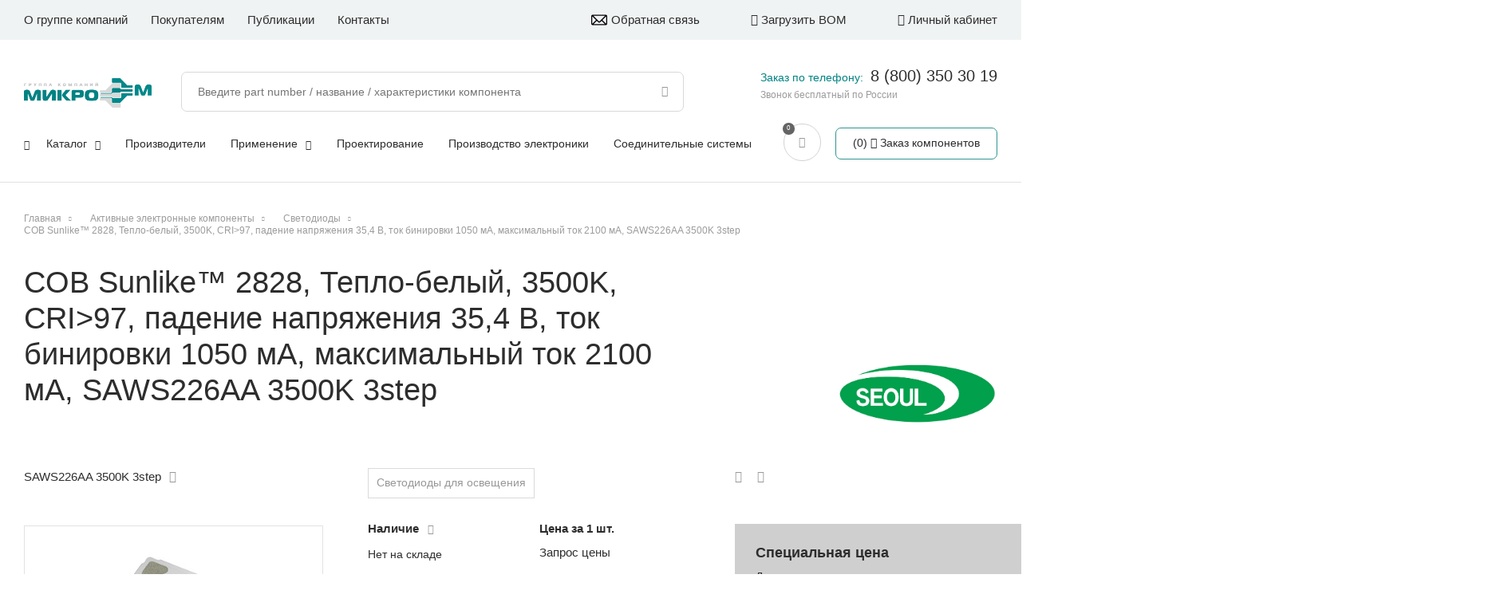

--- FILE ---
content_type: text/html; charset=UTF-8
request_url: https://microem.ru/products/saws226aa-3500k-3step/
body_size: 12717
content:
<!DOCTYPE html>
<html>

<head>
  <meta http-equiv="X-UA-Compatible" content="IE=edge,chrome=1" />
  <meta name="viewport" content="width=device-width, initial-scale=1.0, maximum-scale=1.0, user-scalable=no" />

          
  <title>
    COB Sunlike™ 2828, Тепло-белый, 3500K, CRI&gt;97, падение напряжения 35,4 В, ток бинировки 1050 мА, максимальный ток 2100 мА SAWS226AA 3500K 3step  </title>
    <script src="https://unpkg.com/imask"></script>

    
  <meta http-equiv="Content-Type" content="text/html; charset=UTF-8" />
<meta name="description" content="SAWS226AA 3500K 3step: COB Sunlike™ 2828, Тепло-белый, 3500K, CRI&amp;gt;97, падение напряжения 35,4 В, ток бинировки 1050 мА, максимальный ток 2100 мА по выгодным ценам в каталоге интернет-магазина МикроЭМ купить оптом и в розницу с доставкой по России. Мы работаем с ведущими производителями электронных компонентов. Более 100 000 артикулов в наличии. Предоставляем инженерную поддержку, участвуем в разработках, сопровождаем продажи. Разработка электроники. Обеспечиваем максимально короткие сроки поставки.
" />
<link href="/bitrix/js/ui/design-tokens/dist/ui.design-tokens.css?169666250624720" type="text/css"  rel="stylesheet" />
<link href="/bitrix/js/ui/fonts/opensans/ui.font.opensans.css?16966625072555" type="text/css"  rel="stylesheet" />
<link href="/bitrix/js/main/popup/dist/main.popup.bundle.css?169666250329861" type="text/css"  rel="stylesheet" />
<link href="/bitrix/cache/css/s1/template_skillpoint/page_d276c7e03d55295b6ec8aabfeb2bc14a/page_d276c7e03d55295b6ec8aabfeb2bc14a_v1.css?176580490212184" type="text/css"  rel="stylesheet" />
<link href="/bitrix/cache/css/s1/template_skillpoint/template_a81bd82c91994471785be665932e3be8/template_a81bd82c91994471785be665932e3be8_v1.css?1765804902178336" type="text/css"  data-template-style="true" rel="stylesheet" />
<script type="text/javascript">if(!window.BX)window.BX={};if(!window.BX.message)window.BX.message=function(mess){if(typeof mess==='object'){for(let i in mess) {BX.message[i]=mess[i];} return true;}};</script>
<script type="text/javascript">(window.BX||top.BX).message({'JS_CORE_LOADING':'Загрузка...','JS_CORE_NO_DATA':'- Нет данных -','JS_CORE_WINDOW_CLOSE':'Закрыть','JS_CORE_WINDOW_EXPAND':'Развернуть','JS_CORE_WINDOW_NARROW':'Свернуть в окно','JS_CORE_WINDOW_SAVE':'Сохранить','JS_CORE_WINDOW_CANCEL':'Отменить','JS_CORE_WINDOW_CONTINUE':'Продолжить','JS_CORE_H':'ч','JS_CORE_M':'м','JS_CORE_S':'с','JSADM_AI_HIDE_EXTRA':'Скрыть лишние','JSADM_AI_ALL_NOTIF':'Показать все','JSADM_AUTH_REQ':'Требуется авторизация!','JS_CORE_WINDOW_AUTH':'Войти','JS_CORE_IMAGE_FULL':'Полный размер'});</script>

<script type="text/javascript" src="/bitrix/js/main/core/core.js?1699214238489969"></script>

<script>BX.setJSList(['/bitrix/js/main/core/core_ajax.js','/bitrix/js/main/core/core_promise.js','/bitrix/js/main/polyfill/promise/js/promise.js','/bitrix/js/main/loadext/loadext.js','/bitrix/js/main/loadext/extension.js','/bitrix/js/main/polyfill/promise/js/promise.js','/bitrix/js/main/polyfill/find/js/find.js','/bitrix/js/main/polyfill/includes/js/includes.js','/bitrix/js/main/polyfill/matches/js/matches.js','/bitrix/js/ui/polyfill/closest/js/closest.js','/bitrix/js/main/polyfill/fill/main.polyfill.fill.js','/bitrix/js/main/polyfill/find/js/find.js','/bitrix/js/main/polyfill/matches/js/matches.js','/bitrix/js/main/polyfill/core/dist/polyfill.bundle.js','/bitrix/js/main/core/core.js','/bitrix/js/main/polyfill/intersectionobserver/js/intersectionobserver.js','/bitrix/js/main/lazyload/dist/lazyload.bundle.js','/bitrix/js/main/polyfill/core/dist/polyfill.bundle.js','/bitrix/js/main/parambag/dist/parambag.bundle.js']);
</script>
<script type="text/javascript">(window.BX||top.BX).message({'LANGUAGE_ID':'ru','FORMAT_DATE':'DD.MM.YYYY','FORMAT_DATETIME':'DD.MM.YYYY HH:MI:SS','COOKIE_PREFIX':'BITRIX_SM','SERVER_TZ_OFFSET':'10800','UTF_MODE':'Y','SITE_ID':'s1','SITE_DIR':'/','USER_ID':'','SERVER_TIME':'1769822825','USER_TZ_OFFSET':'0','USER_TZ_AUTO':'Y','bitrix_sessid':'eeb5a8eff17b0e24405eece5bc4d0aeb'});</script>


<script type="text/javascript" src="/bitrix/js/main/popup/dist/main.popup.bundle.js?1696662503117166"></script>
<script type="text/javascript">BX.setCSSList(['/local/templates/template_skillpoint/components/bitrix/catalog.element/product-detail/style.css','/local/templates/template_skillpoint/components/bitrix/catalog.product.subscribe/.default/style.css','/bitrix/components/bitrix/system.show_message/templates/.default/style.css','/local/templates/template_skillpoint/styles.css','/local/templates/template_skillpoint/template_styles.css']);</script>
<script type="text/javascript">
					(function () {
						"use strict";

						var counter = function ()
						{
							var cookie = (function (name) {
								var parts = ("; " + document.cookie).split("; " + name + "=");
								if (parts.length == 2) {
									try {return JSON.parse(decodeURIComponent(parts.pop().split(";").shift()));}
									catch (e) {}
								}
							})("BITRIX_CONVERSION_CONTEXT_s1");

							if (cookie && cookie.EXPIRE >= BX.message("SERVER_TIME"))
								return;

							var request = new XMLHttpRequest();
							request.open("POST", "/bitrix/tools/conversion/ajax_counter.php", true);
							request.setRequestHeader("Content-type", "application/x-www-form-urlencoded");
							request.send(
								"SITE_ID="+encodeURIComponent("s1")+
								"&sessid="+encodeURIComponent(BX.bitrix_sessid())+
								"&HTTP_REFERER="+encodeURIComponent(document.referrer)
							);
						};

						if (window.frameRequestStart === true)
							BX.addCustomEvent("onFrameDataReceived", counter);
						else
							BX.ready(counter);
					})();
				</script>



<script type="text/javascript" src="/local/templates/template_skillpoint/js/jquery-3.3.1.min.js?169666244886927"></script>
<script type="text/javascript" src="/local/templates/template_skillpoint/js/responsiveslides.js?169666244810653"></script>
<script type="text/javascript" src="/local/templates/template_skillpoint/js/owl.carousel.min.js?169666244844342"></script>
<script type="text/javascript" src="/local/templates/template_skillpoint/js/jquery.maskedinput.min.js?16966624484330"></script>
<script type="text/javascript" src="/local/templates/template_skillpoint/js/scripts.js?174357748256909"></script>
<script type="text/javascript" src="/local/templates/template_skillpoint/components/bitrix/catalog.product.subscribe/.default/script.js?169666244817687"></script>
<script type="text/javascript" src="/local/templates/template_skillpoint/components/skillpoint/empty.component/bottom-forms/script.js?1696662448532"></script>
<script type="text/javascript">var _ba = _ba || []; _ba.push(["aid", "00d021988ca098c38eedd63db1973a7b"]); _ba.push(["host", "microem.ru"]); _ba.push(["ad[ct][item]", "[base64]"]);_ba.push(["ad[ct][user_id]", function(){return BX.message("USER_ID") ? BX.message("USER_ID") : 0;}]);_ba.push(["ad[ct][recommendation]", function() {var rcmId = "";var cookieValue = BX.getCookie("BITRIX_SM_RCM_PRODUCT_LOG");var productId = 162488;var cItems = [];var cItem;if (cookieValue){cItems = cookieValue.split(".");}var i = cItems.length;while (i--){cItem = cItems[i].split("-");if (cItem[0] == productId){rcmId = cItem[1];break;}}return rcmId;}]);_ba.push(["ad[ct][v]", "2"]);(function() {var ba = document.createElement("script"); ba.type = "text/javascript"; ba.async = true;ba.src = (document.location.protocol == "https:" ? "https://" : "http://") + "bitrix.info/ba.js";var s = document.getElementsByTagName("script")[0];s.parentNode.insertBefore(ba, s);})();</script>


    
  <link rel="stylesheet" media="print" href="/local/templates/template_skillpoint/css/print.css" />
      <link rel="stylesheet" href="/local/templates/template_skillpoint/css/www.css" />
  <link rel="stylesheet" href="/local/templates/template_skillpoint/css/hint.min.css" />
  <meta name="yandex-verification" content="dc726e6e8c470728" />

      <link rel="canonical" href="/products/saws226aa-3500k-3step/">
  

</head>

<body data-lang="ru" class="product-detail-page">

  <script type="text/javascript" src="https://static.yandex.net/browser-updater/v1/script.js" charset="utf-8"></script>
  <script>
  var browserUpdater = new ya.browserUpdater.init({
    theme: "yellow",
    lang: "ru",
    exclusive: false,
    browsers: {
      chromium: 35,
      iron: 35,
      flock: "Infinity",
      palemoon: 25,
      camino: "Infinity",
      safari: 5.2,
      yandexinternet: "Infinity",
      fx: 31,
      ie: "Infinity",
      opera: 16,
      chrome: 35,
      maxthon: 4.4,
      seamonkey: 2.4
    },
    remember: true,
    rememberFor: 30,
    cookiePrefix: "yaBrowserUpdater",
    classNamePrefix: "ya-browser-updater",
    jsonpCallback: "yaBrowserUpdaterJSONPCallback"
  });
  </script>

  <div id="popup" class="popup">
    <div class="popup-shadow"></div>
    <div class="box"></div>
  </div>
  <div id="panel">
      </div>
  <svg class="hide-layer" version="1.1" xmlns="http://www.w3.org/2000/svg" xmlns:xlink="http://www.w3.org/1999/xlink"
    x="0px" y="0px" xml:space="preserve">
    <defs>
      <g id="logo">
              </g>
      <g id="no_image">
                <path
          d="M421.7,60.1c0,105.4,0,210.8,0,316.2c-0.2,0.7-0.6,1.5-0.7,2.2c-3.8,20.6-15.8,34.3-35.3,41.4c-3.3,1.2-6.9,1.8-10.3,2.6
			c-105.6,0-211.2,0-316.8,0c-0.6-0.2-1.2-0.6-1.8-0.7C36,418.3,22.2,406.5,14.9,387c-1.3-3.4-1.9-7.1-2.8-10.7
			c0-105.4,0-210.8,0-316.2c0.4-1.7,0.8-3.3,1.2-5C19,30.1,39.8,13.8,66,13.8c83.7,0,167.4,0,251,0c17.6,0,35.2-0.2,52.8,0.1
			c22.6,0.3,41.8,14.3,49.1,35.5C420.1,52.8,420.8,56.5,421.7,60.1z M36.2,294.6c1.6-1.2,2.5-1.9,3.4-2.7
			c19.3-16.4,38.6-32.7,57.9-49.1c15.1-12.8,30.6-13.1,45.8-0.6c12,9.9,24,19.9,36,29.8c1,0.8,2.1,1.5,3.6,2.7
			c1.1-1.3,1.9-2.5,2.9-3.5c34.9-34.9,69.9-69.9,104.9-104.8c2.7-2.7,5.7-5.4,9-7.2c14.8-8.2,30.8-4.6,42,9.2
			c17.6,21.7,35.3,43.4,52.9,65.1c0.8,0.9,1.6,1.8,2.9,3.1c0.1-1.5,0.1-2.2,0.1-2.8c0-55.5,0.1-111,0-166.4
			c0-17.6-12.1-29.6-29.8-29.6c-100.6-0.1-201.3-0.1-301.9,0.1c-4.5,0-9.4,1-13.5,2.9c-11.7,5.4-16.3,15.3-16.3,27.8
			c0,73.8,0,147.7,0,221.5C36.2,291.4,36.2,292.6,36.2,294.6z M216.8,398.6c50.1,0,100.2,0,150.4,0c18.4,0,30.4-11.9,30.5-30.1
			c0.1-29.9,0.1-59.9-0.1-89.8c0-1.9-0.9-4.1-2.1-5.6c-7.1-9-14.4-17.8-21.6-26.7c-17.1-21.1-34.3-42.1-51.4-63.2
			c-4.3-5.2-8.7-5.4-13.6-0.8c-0.9,0.8-1.7,1.7-2.5,2.5c-37.5,37.5-75,74.9-112.5,112.4c-7.4,7.4-12.7,7.6-20.8,0.9
			c-15-12.4-30-24.8-44.9-37.2c-6.1-5.1-8.7-5.1-14.6-0.1c-25,21.2-50,42.4-74.9,63.7c-1.3,1.1-2.3,3.3-2.3,4.9
			c-0.2,13.2-0.2,26.3-0.1,39.5c0,2.9,0.4,5.9,1.1,8.7c3.7,13.3,14.4,20.9,29.4,20.9C116.8,398.6,166.8,398.6,216.8,398.6z" />
        <path d="M82.9,122.1c0-31.8,26-57.9,57.9-58c32-0.1,58.4,26.1,58.4,58c0,32-26.3,58.1-58.4,58C108.8,179.9,82.9,154.1,82.9,122.1z
			M107.1,122c-0.1,18.6,14.9,33.8,33.6,34c18.7,0.2,34.2-15,34.4-33.7c0.2-18.4-15.6-34.2-34.1-34.1
			C122.5,88.2,107.3,103.4,107.1,122z" />
      </g>
    </defs>
  </svg>
  <header class="header">
    <div class="top-line only-desctop">
      <div class="center1600">
         <nav class="menu menu-top">
															<div class="item">
					                        <a href="/about/" class="link">О группе компаний</a>
										
				</div>																			<div class="item parent">
											<span class="link">Покупателям</span>
										
									<div class="sub">
																							<div class="item">
					                        <a href="/delivery/" class="link">Доставка</a>
										
				</div>																			<div class="item">
					                        <a href="/pay-types/" class="link">Способы оплаты</a>
										
				</div>																			<div class="item">
					                        <a href="/feedback/" class="link">Обратная связь</a>
										
				</div>																			<div class="item">
					                        <a href="/claims/" class="link">Рекламации</a>
										
				</div>											</div></div>													<div class="item">
					                        <a href="/publications/" class="link">Публикации</a>
										
				</div>																			<div class="item last">
					                        <a href="/contacts/" class="link">Контакты</a>
										
				</div>							
 </nav>


        <div class="right-box">
          <a href="/feedback/" class="to-load-bom feedback">
            <div class="svg"></div>Обратная связь
          </a>
          <a href="/personal/bom-uploads/" class="to-load-bom">
            <div class="f-ico fi-upload"></div>
            Загрузить BOM
          </a>

                    <div class="to-lk not-auth">
            <div class="f-ico fi-lk"></div>
            Личный кабинет
          </div>
          
                </div>

    </div>
    </div>
    <div class="main-box">
      <div class="center1600">

        <a href="/" class="logo">
                    <img src="/local/templates/template_skillpoint/images/logo-new.png" alt="MicroEM logo" class="img" />
        </a>
        
        <div class="menu-icon" title="Меню">
          <span class="line first"></span>
          <span class="line second"></span>
          <span class="line third"></span>
        </div>

        <div class="only-tablet">

          <div class="call">
            <div class="f-ico fi-call"></div>
          </div>

          <div class="mobile-search">
            <div class="f-ico fi-lupa"></div>
          </div>

          <div class="search-box">
                      
<form class="search-line" id="search-line" action="/site_search/">
	<input class="inp" id="sitesearch" placeholder="Введите part number / название / характеристики компонента" type="text" name="q" value="" size="15" maxlength="50" autocomplete="off" /><input class="lupa" name="s" type="submit" value="" />
</form>
                    </div>

          <a href="/cart/" class="round-button">
            <div class="f-ico fi-cart"></div>
          </a>

          <div class="to-lk not-auth">
            <div class="f-ico fi-lk"></div>
          </div>

        </div>

        <div class="right-part top">

            <div class="new_contacts_info">
              <span>Заказ по телефону: </span><a href="tel:+78003503019">8 (800) 350 30 19</a>
              <small>Звонок бесплатный по России</small>
            </div>

          <a href="/personal/specifications/" class="to-spec-list-box">
            <div class="num">0</div>
            <div class="f-ico fi-to-list"></div>
            <div class="text">Спецификации</div>
          </a>


          <div class="cart-mini-box">
            <a href="/cart/" class="button">
              <div class="cart-info">
                <div class="num">0</div>
                <div class="f-ico fi-cart"></div>
              </div>
              <div class="text">
                Заказ компонентов
              </div>
            </a>
          </div>
        </div>

        <div class="menu-top-box">

          <a href="/" class="logo white only-mobile">
                        <img src="/local/templates/template_skillpoint/images/logo_white.svg" alt="MicroEM white logo" class="img" />
          </a>

          
        <div class="to-load-bom only-mobile">
          <div class="f-ico fi-upload"></div>
          Загрузить BOM
        </div>
                <div class="to-lk not-auth only-mobile">
          <div class="f-ico fi-lk"></div>
          Личный кабинет
        </div>
        
        <div class="search-box s_top">
          
<form class="search-line" id="search-line" action="/site_search/">
	<input class="inp" id="sitesearch" placeholder="Введите part number / название / характеристики компонента" type="text" name="q" value="" size="15" maxlength="50" autocomplete="off" /><input class="lupa" name="s" type="submit" value="" />
</form>
                    <div class="quicksearch catalog-categories sub-categories">
            <div class="results cats"></div>
            <div class="results products"></div>
          </div>
        </div>

         <nav class="menu menu-main">
															<div class="item parent">
					                        <a href="/catalog/" class="link">Каталог<i class='f-ico fi-down-open'></i></a>
										
									<div class="sub">
																							<div class="item">
					                        <a href="/catalog/aktivnye_komponenty/" class="link">Активные компоненты</a>
										
				</div>																			<div class="item">
					                        <a href="/catalog/passivnye_i_vremennye_komponenty/" class="link">Пассивные и временные компоненты</a>
										
				</div>																			<div class="item">
					                        <a href="/catalog/elektromekhanicheskie_komponenty/" class="link">Электромеханические компоненты</a>
										
				</div>																			<div class="item">
					                        <a href="/catalog/moduli_i_sborki/" class="link">Модули и сборки</a>
										
				</div>																			<div class="item">
					                        <a href="/catalog/vstraivaemye_i_gotovye_ustroystva/" class="link">Встраиваемые и готовые устройства</a>
										
				</div>											</div></div>													<div class="item">
					                        <a href="/manufacturers/" class="link">Производители</a>
										
				</div>																			<div class="item parent">
					                        <a href="/applications/" class="link">Применение<i class='f-ico fi-down-open'></i></a>
										
									<div class="sub">
																							<div class="item">
					                        <a href="/applications/silovaya-elektronika/" class="link">Силовая электроника</a>
										
				</div>																			<div class="item">
					                        <a href="/applications/svetodiodnoe-osveshchenie/" class="link">Светодиодное освещение</a>
										
				</div>																			<div class="item">
					                        <a href="/applications/navigatsiya-i-telemetriya/" class="link">Навигация и телеметрия</a>
										
				</div>																			<div class="item">
					                        <a href="/applications/kompyutery-telekom/" class="link">Компьютеры, телеком</a>
										
				</div>																			<div class="item">
					                        <a href="/applications/rfid/" class="link">Системы безопасности, RFID</a>
										
				</div>																			<div class="item">
					                        <a href="/applications/zashchita-elektricheskikh-tsepey/" class="link">Защита электрических цепей</a>
										
				</div>																			<div class="item">
					                        <a href="/applications/sistemy-soedineniy/" class="link">Системы соединений</a>
										
				</div>																			<div class="item">
					                        <a href="/applications/ukrm/" class="link">УКРМ</a>
										
				</div>																			<div class="item">
					                        <a href="/applications/temperaturnyy-kontrol-obezzarazhivanie/" class="link">Температурный контроль, обеззараживание</a>
										
				</div>											</div></div>													<div class="item">
					                        <a href="/about/design-center/" class="link">Проектирование</a>
										
				</div>																			<div class="item">
					                        <a href="/about/sborka-pechatnykh-plat/" class="link">Производство электроники</a>
										
				</div>																			<div class="item last">
					                        <a href="/about/soedinitelnye-sistemy/" class="link">Соединительные системы</a>
										
				</div>							
 </nav>

         <nav class="menu menu-top only-mobile">
															<div class="item">
					                        <a href="/about/" class="link">О группе компаний</a>
										
				</div>																			<div class="item parent">
											<span class="link">Покупателям</span>
										
									<div class="sub">
																							<div class="item">
					                        <a href="/delivery/" class="link">Доставка</a>
										
				</div>																			<div class="item">
					                        <a href="/pay-types/" class="link">Способы оплаты</a>
										
				</div>																			<div class="item">
					                        <a href="/feedback/" class="link">Обратная связь</a>
										
				</div>																			<div class="item">
					                        <a href="/claims/" class="link">Рекламации</a>
										
				</div>											</div></div>													<div class="item">
					                        <a href="/publications/" class="link">Публикации</a>
										
				</div>																			<div class="item last">
					                        <a href="/contacts/" class="link">Контакты</a>
										
				</div>							
 </nav>
        
        
      </div>
    </div>
    </div>
    <div class="clear"></div>
  </header>
  <!-- HEADER END -->

  <div class="wrapper" id="wrapper">
    <div class="main" id="main">

                  <div class="center1600">
        <div id="navigation" class="breadcrumb-box">
                    <div class="breadcrumb" itemscope itemtype="https://schema.org/BreadcrumbList"><div itemprop="itemListElement" itemscope itemtype="https://schema.org/ListItem"><a itemprop="item" href="/" title="Главная"><span itemprop="name">Главная</span></a><meta itemprop="position" content="1" /><meta itemprop="name" content="Главная" /></div> <span class="separator"></span> <div itemprop="itemListElement" itemscope itemtype="https://schema.org/ListItem"><a itemprop="item" href="/catalog/aktivnye_komponenty/" title="Активные электронные компоненты"><span itemprop="name">Активные электронные компоненты</span></a><meta itemprop="position" content="2" /><meta itemprop="name" content="Активные электронные компоненты" /></div> <span class="separator"></span> <div itemprop="itemListElement" itemscope itemtype="https://schema.org/ListItem"><a itemprop="item" href="/catalog/aktivnye_komponenty/svetodiody_dlya_osveshcheniya/" title="Светодиоды"><span itemprop="name">Светодиоды</span></a><meta itemprop="position" content="3" /><meta itemprop="name" content="Светодиоды" /></div> <span class="separator"></span> <div itemprop="itemListElement" itemscope itemtype="https://schema.org/ListItem"><a itemprop="item" title="COB Sunlike™ 2828, Тепло-белый, 3500K, CRI&gt;97, падение напряжения 35,4 В, ток бинировки 1050 мА, максимальный ток 2100 мА, SAWS226AA 3500K 3step"><span>COB Sunlike™ 2828, Тепло-белый, 3500K, CRI&gt;97, падение напряжения 35,4 В, ток бинировки 1050 мА, максимальный ток 2100 мА, SAWS226AA 3500K 3step</span></a><meta itemprop="position" content="4" /><meta itemprop="name" content="COB Sunlike™ 2828, Тепло-белый, 3500K, CRI&gt;97, падение напряжения 35,4 В, ток бинировки 1050 мА, максимальный ток 2100 мА, SAWS226AA 3500K 3step" /></div></div>        </div>
        <h1 id="pagetitle">COB Sunlike™ 2828, Тепло-белый, 3500K, CRI&gt;97, падение напряжения 35,4 В, ток бинировки 1050 мА, максимальный ток 2100 мА, SAWS226AA 3500K 3step</h1>

<p><font class="errortext">&nbsp;</font></p>
                        <div class="content">
          <script type="text/javascript">if (window.location.hash != '' && window.location.hash != '#') top.BX.ajax.history.checkRedirectStart('bxajaxid', '7bb94bedc627f9beb62702243272e1e6')</script><div id="comp_7bb94bedc627f9beb62702243272e1e6">

<div class="product-detail set-product-js" data-item="162488">
	<div class="left-box">
		<div class="left-part">
									<div class="article">SAWS226AA 3500K 3step<div class="f-ico fi-copy copy-btn" data-value="SAWS226AA 3500K 3step"></div></div>
												<a href="/manufacturers/seoul/" class="develop-link">
				<img src="/upload/iblock/8d2/x6kwr76fsur93oku29jcvc6qpis0cjur/seoul.jpg" alt="Seoul Semiconductor" class="img">
							</a>
			
			<div class="product-gallery">
				<div class="gal-box">
											<div class="item">
							<img src="/upload/iblock/dcb/dgt7ct3j8vn551vnw95tufj7c5hte82c/SAWS1566A.jpg" alt="COB Sunlike™ 2828, Тепло-белый, 3500K, CRI&gt;97, падение напряжения 35,4 В, ток бинировки 1050 мА, максимальный ток 2100 мА изображение 0"/>
						</div>
										</div>
									<div class="thumbnail-box">
						<div class="thumb-item">
							<img src="/upload/resize_cache/iblock/dcb/dgt7ct3j8vn551vnw95tufj7c5hte82c/110_80_1/SAWS1566A.jpg" alt="COB Sunlike™ 2828, Тепло-белый, 3500K, CRI&gt;97, падение напряжения 35,4 В, ток бинировки 1050 мА, максимальный ток 2100 мА превью 0"/>
						</div>					</div>
											</div>

			<div class="load-files-box">
							<div class="datasheet">
					<div class="title-prop">Datasheet:</div>
					<div class="files">
													<div class="file-item">
								<a class="link" href="/upload/iblock/d28/7150t8mf5px97ucw2un3do7m8vzw2xdj/SAWS226A.pdf" target="_blank">
									<span class="f-ico fi-sheet"></span>
									<div class="type">pdf,656.2 KB</div>
								</a>
							</div>
											</div>
				</div>						</div>

		</div><div class="main-info">
			
			<div class="tags">
														<a href="/catalog/aktivnye_komponenty/svetodiody_dlya_osveshcheniya/" class="tag-item" onClick="">Светодиоды для освещения</a>
							</div>

			
			<div class="num-box">
				<div class="title">
					<b>Наличие</b> <div class="f-ico fi-question-circle"></div>
					<div class="popup-info">
						<div class="mess">
							<div class="title">Наличие</div>
							<div class="info-text">
								Склад г. Москва
							</div>
						</div>
					</div>
				</div>
									<div class="not-available line">Нет на складе</div>
								<div class="title">
					<b>Под заказ</b> <div class="f-ico fi-question-circle"></div>
					<div class="popup-info">

							<div class="mess">
								<div class="title">Под заказ</div>
								<div class="info-text">
									Поставка со склада партнера или заказ на производство.
									В указанные сроки продукция поступит на склад МикроЭМ.
									Срок поставки до вашего склада оговаривается с менеджером при оформлении заказа.
								</div>
							</div>
					</div>
				</div>
									<div class="not-available line">По запросу</div>
							</div><div class="price-box">
				<div class="title">
					<b>Цена за 1 шт.</b> <!-- div class="f-ico fi-question-circle"></div -->
					<div class="popup-info">
						<div class="mess">
							<div class="info-text">
								Тут должен быть текст, будет добавлен позднее2
							</div>
						</div>
					</div>
				</div>
													<div class="get-price load-form" data-item="SAWS226AA 3500K 3step" data-id="23">Запрос цены</div>
																
			</div>
			
			
												<div id="cart_to_subscr_162488"
			class="button gray-border to-subscribe"
			data-item="162488"
			style="">
		<span>
			Сообщить о поставке		</span>
	</div>
	<input type="hidden" id="cart_to_subscr_162488_hidden">

	<script type="text/javascript">
		BX.message({
			CPST_SUBSCRIBE_POPUP_TITLE: 'В лист ожидания',
			CPST_SUBSCRIBE_BUTTON_NAME: 'Сообщить о поставке',
			CPST_SUBSCRIBE_BUTTON_CLOSE: 'Закрыть',
			CPST_SUBSCRIBE_MANY_CONTACT_NOTIFY: 'Выберите способ уведомления:',
			CPST_SUBSCRIBE_LABLE_CONTACT_INPUT: 'Укажите Ваш #CONTACT#: ',
			CPST_SUBSCRIBE_VALIDATE_UNKNOW_ERROR: 'Ошибка валидации',
			CPST_SUBSCRIBE_VALIDATE_ERROR_EMPTY_FIELD: 'Не заполнено поле \"#FIELD#\"',
			CPST_SUBSCRIBE_VALIDATE_ERROR: 'Вы не выбрали способ уведомления',
			CPST_SUBSCRIBE_CAPTCHA_TITLE: 'Введите слово на картинке',
			CPST_STATUS_SUCCESS: 'Успешно',
			CPST_STATUS_ERROR: 'Произошла ошибка',
			CPST_ENTER_WORD_PICTURE: 'Введите слово на картинке',
			CPST_TITLE_ALREADY_SUBSCRIBED: 'В листе ожидания',
			CPST_POPUP_SUBSCRIBED_TITLE: 'В листе ожидания',
			CPST_POPUP_SUBSCRIBED_TEXT: 'Список товаров в листе ожидания можно увидеть по ссылке #URL#'
		});

		var obbx_2253176769_162488 = new JCCatalogProductSubscribe({'buttonId':'cart_to_subscr_162488','jsObject':'obbx_2253176769_162488','alreadySubscribed':false,'listIdAlreadySubscribed':[],'productId':'162488','buttonClass':'button gray-border to-subscribe','urlListSubscriptions':'/','landingId':'0'});
	</script>
<script type="text/javascript">
	BX.ready(BX.defer(function(){
		if (!!window.obbx_2253176769_162488)
		{
			window.obbx_2253176769_162488.setIdAlreadySubscribed(null);
		}
	}));
</script>
				
			<div class="main-props">
							<div class="line">
					<div class="name">Производитель</div>
											<div class="value">Seoul Semiconductor </div>
									</div>
							<div class="line">
					<div class="name">Падение напряжения</div>
											<div class="value">35.4 В</div>
									</div>
							<div class="line">
					<div class="name">CRI, более</div>
											<div class="value">97 </div>
									</div>
							<div class="line">
					<div class="name">Биннинг</div>
											<div class="value">3step </div>
									</div>
							<div class="line">
					<div class="name">Максимальный ток</div>
											<div class="value">2100 мА</div>
									</div>
						</div>

			
		</div>
	</div>

	
	<div class="right-box">
		<div class="icon-block">
			<div class="to-share" data-title="COB Sunlike™ 2828, Тепло-белый, 3500K, CRI&gt;97, падение напряжения 35,4 В, ток бинировки 1050 мА, максимальный ток 2100 мА" data-src="" data-text="">
				<div class="f-ico fi-to-share"></div>
				<div class="soc-box">
					Поделиться: 
										<div class="f-ico vk item"></div>
					<div class="f-ico ok item"></div>
					<div class="f-ico tg item"></div>
					<div class="f-ico pr item"></div>
										<div class="f-ico mr item"></div>
														</div>
							</div>
			<div class="f-ico fi-print to-print"></div>
		</div>

		<div class="special-price-box">
			<div class="text">
				<h6>Специальная цена</h6>
				<p>Для реализации вашего проекта мы можем предложить специальные условия поставки на различные группы товаров. Подробности можете уточнить у вашего менеджера.</p>
			</div>
		</div>
		
			</div>

	<div class="left-box">
				<div class="product-tech-props">
			<h3>Технические характеристики</h3>
			<div class="top-line">
				<div class="name">Параметр</div>
				<div class="values">
					<div class="value">
						<div class="val-label">Значение</div>
						<div class="check-all"><input type="checkbox" value="check-all" id="check-all" class="check-all-inp"/><label for="check-all">Выбрать все</label></div>
					</div>
				</div>

			</div>
			<div class="prop-item">
				<div class="name">Категория</div>
				<div class="values">
											<div class="value">
							<input class="inp-filt-sect-item" id="section_211" type="radio" name="section" value="/catalog/aktivnye_komponenty/svetodiody_dlya_osveshcheniya/" checked autocomplete="off" />
							<label for="section_211">Светодиоды для освещения</label>
						</div>
									</div>
			</div>
			<div class="prop-item">
				<div class="name">Артикул</div>
				<div class="values">
					SAWS226AA 3500K 3step				</div>
			</div>
							<div class="prop-item" data-code="develop_link-is-">
					<div class="name">Производитель</div>
					<div class="values">
												<div class="value">
							<input class="inp-filt-prop-item" id="property_5" type="checkbox" name="develop_link" value="seoul" autocomplete="off" />
							<label for="property_5">Seoul Semiconductor </label>
						</div>
											</div>
				</div>
											<div class="prop-item" data-code="padenie_napryazheniya-is-">
					<div class="name">Падение напряжения</div>
					<div class="values">
												<div class="value">
							<input class="inp-filt-prop-item" id="property_1259" type="checkbox" name="padenie_napryazheniya" value="35.4" autocomplete="off" />
							<label for="property_1259">35.4 В</label>
						</div>
											</div>
				</div>
											<div class="prop-item" data-code="cri_bolee-is-">
					<div class="name">CRI, более</div>
					<div class="values">
												<div class="value">
							<input class="inp-filt-prop-item" id="property_1261" type="checkbox" name="cri_bolee" value="97" autocomplete="off" />
							<label for="property_1261">97 </label>
						</div>
											</div>
				</div>
											<div class="prop-item" data-code="binning-is-">
					<div class="name">Биннинг</div>
					<div class="values">
												<div class="value">
							<input class="inp-filt-prop-item" id="property_1308" type="checkbox" name="binning" value="3step" autocomplete="off" />
							<label for="property_1308">3step </label>
						</div>
											</div>
				</div>
											<div class="prop-item" data-code="maksimalnyy_tok-is-">
					<div class="name">Максимальный ток</div>
					<div class="values">
												<div class="value">
							<input class="inp-filt-prop-item" id="property_1307" type="checkbox" name="maksimalnyy_tok" value="2100" autocomplete="off" />
							<label for="property_1307">2100 мА</label>
						</div>
											</div>
				</div>
											<div class="prop-item" data-code="sst-is-">
					<div class="name">ССT</div>
					<div class="values">
												<div class="value">
							<input class="inp-filt-prop-item" id="property_1306" type="checkbox" name="sst" value="3500k" autocomplete="off" />
							<label for="property_1306">3500K </label>
						</div>
											</div>
				</div>
											<div class="prop-item" data-code="tsvet-is-">
					<div class="name">Цвет</div>
					<div class="values">
												<div class="value">
							<input class="inp-filt-prop-item" id="property_1304" type="checkbox" name="tsvet" value="Тепло-белый" autocomplete="off" />
							<label for="property_1304">Тепло-белый </label>
						</div>
											</div>
				</div>
											<div class="prop-item" data-code="tip_svetodioda-is-">
					<div class="name">Тип светодиода</div>
					<div class="values">
												<div class="value">
							<input class="inp-filt-prop-item" id="property_1303" type="checkbox" name="tip_svetodioda" value="saws226aa" autocomplete="off" />
							<label for="property_1303">SAWS226AA </label>
						</div>
											</div>
				</div>
									<div class="show-more">Все характеристики <div class="f-ico fi-angle-down"></div></div>
											<div class="prop-item" data-code="tiporazmer-is-">
					<div class="name">Типоразмер</div>
					<div class="values">
												<div class="value">
							<input class="inp-filt-prop-item" id="property_1302" type="checkbox" name="tiporazmer" value="2828" autocomplete="off" />
							<label for="property_1302">2828 </label>
						</div>
											</div>
				</div>
											<div class="prop-item" data-code="tok_binirovki-is-">
					<div class="name">Ток бинировки</div>
					<div class="values">
												<div class="value">
							<input class="inp-filt-prop-item" id="property_1301" type="checkbox" name="tok_binirovki" value="1050" autocomplete="off" />
							<label for="property_1301">1050 мА</label>
						</div>
											</div>
				</div>
											<div class="prop-item" data-code="is_series-is-">
					<div class="name">Продукт является серией</div>
					<div class="values">
												<div class="value">
							<input class="inp-filt-prop-item" id="property_125" type="checkbox" name="is_series" value="" autocomplete="off" />
							<label for="property_125"> </label>
						</div>
											</div>
				</div>
											<div class="prop-item" data-code="seriya-is-">
					<div class="name">Серия</div>
					<div class="values">
												<div class="value">
							<input class="inp-filt-prop-item" id="property_1021" type="checkbox" name="seriya" value="cob sunlike™" autocomplete="off" />
							<label for="property_1021">COB Sunlike™ </label>
						</div>
											</div>
				</div>
											<div class="prop-item" data-code="semeystvo-is-">
					<div class="name">Семейство</div>
					<div class="values">
												<div class="value">
							<input class="inp-filt-prop-item" id="property_1134" type="checkbox" name="semeystvo" value="28 x 28" autocomplete="off" />
							<label for="property_1134">28 x 28 </label>
						</div>
											</div>
				</div>
										<a href="/catalog/aktivnye_komponenty/svetodiody_dlya_osveshcheniya/" class="button find-similar" target="_self">Подобрать похожие</a>

		</div>

		<div class="detail-text">
			<h3>Описание</h3>
			<div class="text">
				COB Sunlike™ 2828, Тепло-белый, 3500K, CRI&gt;97, падение напряжения 35,4 В, ток бинировки 1050 мА, максимальный ток 2100 мА			</div>

					</div>




<script>
	// /*,
	// 	SITE_TEMPLATE_PATH: /local/templates/template_skillpoint*/
	// console.log('/local/templates/template_skillpoint');
	// //BX.message('SITE_TEMPLATE_PATH');

	// // Проставим количество товаров, добавленных в корзину
	// $.ajax({
	// 	type: 'POST',
	// 	url: '/ajax/product_in_cart.php',
	// 	dataType: 'json'
	// }).done(function(data){
	// 	console.log(data);
	// 	if(typeof data  === 'object'){
	// 		for(var item in data){
	// 			if($('#product-popup-' + item).length){
	// 				var d = '<div class="in-cart">' + data[item] + '</div>';
	// 				$('#product-popup-'+item).find('.to-cart').append( d );
	// 			}
	// 		}
	// 	}
	// });
</script>

<script>
	$(document).ready(function(){
		function setFilterLink($box){
			let str='';
			console.log('$box',$box);
			$('.prop-item',$box).each(function(){
				let substr='';
				$checked=$('.inp-filt-prop-item:checked',$(this));
				//console.log('$checked',$checked);
				if($checked.length){
					substr=$(this).data('code');
					let i=0;
					$checked.each(function(){
						if(i++) substr += '-or-';
						substr += $(this).val();
					});
				}
				if(substr) str += substr+'/';
				//console.log(substr);
			});
			// $('.inp-filt-prop-item:checked',$box).each(function(){
			// 	str += $(this).val()+'/';
			// });
			if(str) str = 'filter/'+encodeURI(str)+'apply/';//если есть фильтруемые значения, добавляем метки фильтра

			let inpSect=$('.inp-filt-sect-item:checked',$box);
			if(!inpSect.length){
				inpSect=$('.inp-filt-sect-item',$box).first();
				inpSect.prop('checked',true);
			}
			str = inpSect.val() + str;//устанавливаем раздел

			// str.replace(/(\/\/)/i, '/');//замена случайного двойного слеша

			console.log($('.find-similar',$box),str,$('.find-similar',$box).attr('href'))
			$('.find-similar',$box).attr('href',str);

		}
		$(".product-tech-props").on('change','.check-all-inp',function(e){console.log('check-all-inp change')
			let $box=$(e.delegateTarget);
			$(".prop-item input[type=checkbox]",$box).prop('checked', $(this).is(':checked'));
			setFilterLink($box);
		});
		$(".product-tech-props").on('change','.inp-filt-prop-item',function(e){console.log('inp-filt-prop-item change')
			let $box=$(e.delegateTarget);
			setFilterLink($box);
		});

		$('.to-sample-form').click(function(){
			$obj=$('.select-form-box .select-name[data-type="sample"]');
			if($obj.length){
				$obj.click();
				scrollTo($obj.next());
			}
		});

	});
</script>





</div>

	<div class="right-box">
	
	</div><!--end right-->

</div><!-- // product -->



<div class="select-form-box">
												</div>
</div><script type="text/javascript">if (top.BX.ajax.history.bHashCollision) top.BX.ajax.history.checkRedirectFinish('bxajaxid', '7bb94bedc627f9beb62702243272e1e6');</script><script type="text/javascript">top.BX.ready(BX.defer(function() {window.AJAX_PAGE_STATE = new top.BX.ajax.component('comp_7bb94bedc627f9beb62702243272e1e6'); top.BX.ajax.history.init(window.AJAX_PAGE_STATE);}))</script>

		
<p><font class="errortext">&nbsp;</font></p>
		</div><!--end content-->
		
	</div><!--end center1600-->
			<div class="clear"></div>
</div><!--end main-->

<div class="clear"></div>
	<!-- FOOTER -->
	<footer id="footer" class="footer">
		<div class="center1600">
			<div class="logo-box">
				<a href="/" class="logo">
										<img src="/local/templates/template_skillpoint/images/logo_white.svg" alt="MicroEM white logo" class="img" />
				</a>
			</div>


			<nav class="bottom-menu">
				<div class="col">
				


						<div class="item"><a href="/catalog/" class="link">Каталог</a></div>
										<div class="item"><a href="/manufacturers/" class="link">Производители</a></div>
										<div class="item"><a href="/applications/" class="link">Области применения</a></div>
										<div class="item"><a href="/publications/" class="link">Статьи и кейсы</a></div>
									</div>
				<div class="col has-show-all-btn">
				





						<div class="item"><a href="/about/" class="link">Группа компаний «МикроЭМ»</a></div>
										<div class="item"><a href="/about/components-supply/" class="link">АО МикроЭМ</a></div>
										<div class="item"><a href="/about/design-center/" class="link">Дизайн центр</a></div>
							<div class="show-all-menu">Показать все</div>
								<div class="item"><a href="/about/sborka-pechatnykh-plat/" class="link">МикроЭМ Технологии</a></div>
										<div class="item"><a href="/about/soedinitelnye-sistemy/" class="link">Соединительные системы</a></div>
										<div class="item"><a href="/news/" class="link">Новости</a></div>
										<div class="item"><a href="/vacancies/" class="link">Вакансии</a></div>
									</div>
				<div class="col">
										<div class="item"><a href="/delivery/" class="link">Доставка</a></div>
										<div class="item"><a href="/pay-types/" class="link">Оплата</a></div>
										<div class="item"><a href="/claims/" class="link">Рекламации</a></div>
									</div>
				<div class="col">
				

						<div class="item"><a href="/contacts/" class="link">Контакты Москва</a></div>
									<br/>
				<a href="/feedback/" class="button  white-border">Обратная связь</a>
				</div>
			</nav>
			<div class="contact-info">
				<div class="contacts-phone"><a href="tel:+74957396539">+7 (495) 739 65 39</a>
</div>				<div class="address">124482, г. Москва, г. Зеленоград
Cавелкинский пр. д. 4, эт. 9<br>
<a href="/contacts/">Смотреть на карте</a></div>				<div class="contacts-mail"> <a href="mailto:microem@microem.ru">microem@microem.ru</a></div>							</div>
			<div class="footer-bottom">
				<div class="copy">
					1997–2026 МикроЭМ				</div>
				<div class="additional-menu">
					

						<div class="item"><a href="/privacy-policy/" class="link">Политика конфиденциальности</a></div>
										<div class="item"><a href="/sitemap/" class="link">Карта сайта</a></div>
										<div id="bx-composite-banner"></div>
				</div>
				<div class="dev">
					Дизайн и разработка - агентство «Скилпоинт»
				</div>
			</div>
			<div class="clear"></div>
		</div>

	</footer>
</div><!--end wrapper-->

<script type="text/javascript" >
   (function(m,e,t,r,i,k,a){m[i]=m[i]||function(){(m[i].a=m[i].a||[]).push(arguments)};
   m[i].l=1*new Date();k=e.createElement(t),a=e.getElementsByTagName(t)[0],k.async=1,k.src=r,a.parentNode.insertBefore(k,a)})
   (window, document, "script", "https://mc.yandex.ru/metrika/tag.js", "ym");

   ym(70902328, "init", {
        clickmap:true,
        trackLinks:true,
        accurateTrackBounce:true,
        webvisor:true
   });
   
   ym(91256286, "init", {
        clickmap:true,
        trackLinks:true,
        accurateTrackBounce:true,
        webvisor:true,
        ecommerce:"dataLayer"
   });
</script>
<noscript><div><img src="https://mc.yandex.ru/watch/70902328" style="position:absolute; left:-9999px;" alt="" /></div></noscript>

</body>
</html>

